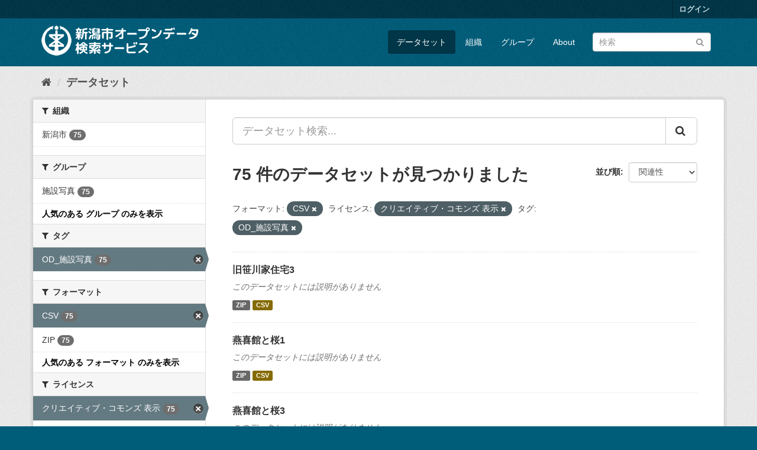

--- FILE ---
content_type: text/html; charset=utf-8
request_url: http://opendata.city.niigata.lg.jp/dataset?res_format=CSV&license_id=cc-by&_groups_limit=0&_res_format_limit=0&tags=OD_%E6%96%BD%E8%A8%AD%E5%86%99%E7%9C%9F&page=4
body_size: 44245
content:
<!DOCTYPE html>
<!--[if IE 9]> <html lang="ja" class="ie9"> <![endif]-->
<!--[if gt IE 8]><!--> <html lang="ja"> <!--<![endif]-->
  <head>
    <meta charset="utf-8" />
      <meta name="generator" content="ckan 2.9.5" />
      <meta name="viewport" content="width=device-width, initial-scale=1.0">
    <title>データセット - 新潟市オープンデータ検索サービス</title>

    
    <link rel="shortcut icon" href="/base/images/ckan.ico" />
    
      
      
      
      
    

    
      
      
    

    
    <link href="/webassets/base/4f3188fa_main.css" rel="stylesheet"/>
    
  </head>

  
  <body data-site-root="http://opendata.city.niigata.lg.jp/" data-locale-root="http://opendata.city.niigata.lg.jp/" >

    
    <div class="sr-only sr-only-focusable"><a href="#content">スキップして内容へ</a></div>
  

  
     
<div class="account-masthead">
  <div class="container">
     
    <nav class="account not-authed" aria-label="Account">
      <ul class="list-unstyled">
        
        <li><a href="/user/login">ログイン</a></li>
         
      </ul>
    </nav>
     
  </div>
</div>

<header class="navbar navbar-static-top masthead">
    
  <div class="container">
    <div class="navbar-right">
      <button data-target="#main-navigation-toggle" data-toggle="collapse" class="navbar-toggle collapsed" type="button" aria-label="expand or collapse" aria-expanded="false">
        <span class="sr-only">Toggle navigation</span>
        <span class="fa fa-bars"></span>
      </button>
    </div>
    <hgroup class="header-image navbar-left">
       
      <a class="logo" href="/"><img src="/base/images/n_od_logo.png" alt="新潟市オープンデータ検索サービス" title="新潟市オープンデータ検索サービス" /></a>
       
    </hgroup>

    <div class="collapse navbar-collapse" id="main-navigation-toggle">
      
      <nav class="section navigation">
        <ul class="nav nav-pills">
            
		<li class="active"><a href="/dataset/">データセット</a></li><li><a href="/organization/">組織</a></li><li><a href="/group/">グループ</a></li><li><a href="/about">About</a></li>
	    
        </ul>
      </nav>
       
      <form class="section site-search simple-input" action="/dataset/" method="get">
        <div class="field">
          <label for="field-sitewide-search">データセットを検索</label>
          <input id="field-sitewide-search" type="text" class="form-control" name="q" placeholder="検索" aria-label="データセット検索"/>
          <button class="btn-search" type="submit" aria-label="Submit"><i class="fa fa-search"></i></button>
        </div>
      </form>
      
    </div>
  </div>
</header>

  
    <div class="main">
      <div id="content" class="container">
        
          
            <div class="flash-messages">
              
                
              
            </div>
          

          
            <div class="toolbar" role="navigation" aria-label="Breadcrumb">
              
                
                  <ol class="breadcrumb">
                    
<li class="home"><a href="/" aria-label="ホーム"><i class="fa fa-home"></i><span> ホーム</span></a></li>
                    
  <li class="active"><a href="/dataset/">データセット</a></li>

                  </ol>
                
              
            </div>
          

          <div class="row wrapper">
            
            
            

            
              <aside class="secondary col-sm-3">
                
                
  <div class="filters">
    <div>
      
        

    
    
	
	    
	    
		<section class="module module-narrow module-shallow">
		    
			<h2 class="module-heading">
			    <i class="fa fa-filter"></i>
			    
			    組織
			</h2>
		    
		    
			
			    
				<nav aria-label="組織">
				    <ul class="list-unstyled nav nav-simple nav-facet">
					
					    
					    
					    
					    
					    <li class="nav-item">
						<a href="/dataset/?res_format=CSV&amp;license_id=cc-by&amp;_groups_limit=0&amp;_res_format_limit=0&amp;tags=OD_%E6%96%BD%E8%A8%AD%E5%86%99%E7%9C%9F&amp;organization=niigata-city" title="">
						    <span class="item-label">新潟市</span>
						    <span class="hidden separator"> - </span>
						    <span class="item-count badge">75</span>
						</a>
					    </li>
					
				    </ul>
				</nav>

				<p class="module-footer">
				    
					
				    
				</p>
			    
			
		    
		</section>
	    
	
    

      
        

    
    
	
	    
	    
		<section class="module module-narrow module-shallow">
		    
			<h2 class="module-heading">
			    <i class="fa fa-filter"></i>
			    
			    グループ
			</h2>
		    
		    
			
			    
				<nav aria-label="グループ">
				    <ul class="list-unstyled nav nav-simple nav-facet">
					
					    
					    
					    
					    
					    <li class="nav-item">
						<a href="/dataset/?res_format=CSV&amp;license_id=cc-by&amp;_groups_limit=0&amp;_res_format_limit=0&amp;tags=OD_%E6%96%BD%E8%A8%AD%E5%86%99%E7%9C%9F&amp;groups=62-od-shisetsu-photo" title="">
						    <span class="item-label">施設写真</span>
						    <span class="hidden separator"> - </span>
						    <span class="item-count badge">75</span>
						</a>
					    </li>
					
				    </ul>
				</nav>

				<p class="module-footer">
				    
					<a href="/dataset/?res_format=CSV&amp;license_id=cc-by&amp;_res_format_limit=0&amp;tags=OD_%E6%96%BD%E8%A8%AD%E5%86%99%E7%9C%9F" class="read-more">人気のある グループ のみを表示</a>
				    
				</p>
			    
			
		    
		</section>
	    
	
    

      
        

    
    
	
	    
	    
		<section class="module module-narrow module-shallow">
		    
			<h2 class="module-heading">
			    <i class="fa fa-filter"></i>
			    
			    タグ
			</h2>
		    
		    
			
			    
				<nav aria-label="タグ">
				    <ul class="list-unstyled nav nav-simple nav-facet">
					
					    
					    
					    
					    
					    <li class="nav-item active">
						<a href="/dataset/?res_format=CSV&amp;license_id=cc-by&amp;_groups_limit=0&amp;_res_format_limit=0" title="">
						    <span class="item-label">OD_施設写真</span>
						    <span class="hidden separator"> - </span>
						    <span class="item-count badge">75</span>
						</a>
					    </li>
					
				    </ul>
				</nav>

				<p class="module-footer">
				    
					
				    
				</p>
			    
			
		    
		</section>
	    
	
    

      
        

    
    
	
	    
	    
		<section class="module module-narrow module-shallow">
		    
			<h2 class="module-heading">
			    <i class="fa fa-filter"></i>
			    
			    フォーマット
			</h2>
		    
		    
			
			    
				<nav aria-label="フォーマット">
				    <ul class="list-unstyled nav nav-simple nav-facet">
					
					    
					    
					    
					    
					    <li class="nav-item active">
						<a href="/dataset/?license_id=cc-by&amp;_groups_limit=0&amp;_res_format_limit=0&amp;tags=OD_%E6%96%BD%E8%A8%AD%E5%86%99%E7%9C%9F" title="">
						    <span class="item-label">CSV</span>
						    <span class="hidden separator"> - </span>
						    <span class="item-count badge">75</span>
						</a>
					    </li>
					
					    
					    
					    
					    
					    <li class="nav-item">
						<a href="/dataset/?res_format=CSV&amp;license_id=cc-by&amp;_groups_limit=0&amp;_res_format_limit=0&amp;tags=OD_%E6%96%BD%E8%A8%AD%E5%86%99%E7%9C%9F&amp;res_format=ZIP" title="">
						    <span class="item-label">ZIP</span>
						    <span class="hidden separator"> - </span>
						    <span class="item-count badge">75</span>
						</a>
					    </li>
					
				    </ul>
				</nav>

				<p class="module-footer">
				    
					<a href="/dataset/?res_format=CSV&amp;license_id=cc-by&amp;_groups_limit=0&amp;tags=OD_%E6%96%BD%E8%A8%AD%E5%86%99%E7%9C%9F" class="read-more">人気のある フォーマット のみを表示</a>
				    
				</p>
			    
			
		    
		</section>
	    
	
    

      
        

    
    
	
	    
	    
		<section class="module module-narrow module-shallow">
		    
			<h2 class="module-heading">
			    <i class="fa fa-filter"></i>
			    
			    ライセンス
			</h2>
		    
		    
			
			    
				<nav aria-label="ライセンス">
				    <ul class="list-unstyled nav nav-simple nav-facet">
					
					    
					    
					    
					    
					    <li class="nav-item active">
						<a href="/dataset/?res_format=CSV&amp;_groups_limit=0&amp;_res_format_limit=0&amp;tags=OD_%E6%96%BD%E8%A8%AD%E5%86%99%E7%9C%9F" title="">
						    <span class="item-label">クリエイティブ・コモンズ 表示</span>
						    <span class="hidden separator"> - </span>
						    <span class="item-count badge">75</span>
						</a>
					    </li>
					
				    </ul>
				</nav>

				<p class="module-footer">
				    
					
				    
				</p>
			    
			
		    
		</section>
	    
	
    

      
    </div>
    <a class="close no-text hide-filters"><i class="fa fa-times-circle"></i><span class="text">close</span></a>
  </div>

              </aside>
            

            
              <div class="primary col-sm-9 col-xs-12" role="main">
                
                
  <section class="module">
    <div class="module-content">
      
        
      
      
        
        
        







<form id="dataset-search-form" class="search-form" method="get" data-module="select-switch">

  
    <div class="input-group search-input-group">
      <input aria-label="データセット検索..." id="field-giant-search" type="text" class="form-control input-lg" name="q" value="" autocomplete="off" placeholder="データセット検索...">
      
      <span class="input-group-btn">
        <button class="btn btn-default btn-lg" type="submit" value="search" aria-label="Submit">
          <i class="fa fa-search"></i>
        </button>
      </span>
      
    </div>
  

  
    <span>
  
  

  
  
  
  <input type="hidden" name="res_format" value="CSV" />
  
  
  
  
  
  <input type="hidden" name="license_id" value="cc-by" />
  
  
  
  
  
  <input type="hidden" name="tags" value="OD_施設写真" />
  
  
  
  </span>
  

  
    
      <div class="form-select form-group control-order-by">
        <label for="field-order-by">並び順</label>
        <select id="field-order-by" name="sort" class="form-control">
          
            
              <option value="score desc, metadata_modified desc" selected="selected">関連性</option>
            
          
            
              <option value="title_string asc">名前で昇順</option>
            
          
            
              <option value="title_string desc">名前で降順</option>
            
          
            
              <option value="metadata_modified desc">最終更新日</option>
            
          
            
          
        </select>
        
        <button class="btn btn-default js-hide" type="submit">Go</button>
        
      </div>
    
  

  
    
      <h1>

  
  
  
  

75 件のデータセットが見つかりました</h1>
    
  

  
    
      <p class="filter-list">
        
          
          <span class="facet">フォーマット:</span>
          
            <span class="filtered pill">CSV
              <a href="/dataset/?license_id=cc-by&amp;_groups_limit=0&amp;_res_format_limit=0&amp;tags=OD_%E6%96%BD%E8%A8%AD%E5%86%99%E7%9C%9F" class="remove" title="削除"><i class="fa fa-times"></i></a>
            </span>
          
        
          
          <span class="facet">ライセンス:</span>
          
            <span class="filtered pill">クリエイティブ・コモンズ 表示
              <a href="/dataset/?res_format=CSV&amp;_groups_limit=0&amp;_res_format_limit=0&amp;tags=OD_%E6%96%BD%E8%A8%AD%E5%86%99%E7%9C%9F" class="remove" title="削除"><i class="fa fa-times"></i></a>
            </span>
          
        
          
          <span class="facet">タグ:</span>
          
            <span class="filtered pill">OD_施設写真
              <a href="/dataset/?res_format=CSV&amp;license_id=cc-by&amp;_groups_limit=0&amp;_res_format_limit=0" class="remove" title="削除"><i class="fa fa-times"></i></a>
            </span>
          
        
      </p>
      <a class="show-filters btn btn-default">フィルタ結果</a>
    
  

</form>




      
      
        

  
    <ul class="dataset-list list-unstyled">
    	
	      
	        






  <li class="dataset-item">
    
      <div class="dataset-content">
        
          <h2 class="dataset-heading">
            
              
            
            
		<a href="/dataset/od-kyusasagawake_od-kyusasagawake03">旧笹川家住宅3</a>
            
            
              
              
            
          </h2>
        
        
          
        
        
          
            <p class="empty">このデータセットには説明がありません</p>
          
        
      </div>
      
        
          
            <ul class="dataset-resources list-unstyled">
              
                
                <li>
                  <a href="/dataset/od-kyusasagawake_od-kyusasagawake03" class="label label-default" data-format="zip">ZIP</a>
                </li>
                
                <li>
                  <a href="/dataset/od-kyusasagawake_od-kyusasagawake03" class="label label-default" data-format="csv">CSV</a>
                </li>
                
              
            </ul>
          
        
      
    
  </li>

	      
	        






  <li class="dataset-item">
    
      <div class="dataset-content">
        
          <h2 class="dataset-heading">
            
              
            
            
		<a href="/dataset/od-enkikan_od-enkikan003">燕喜館と桜1</a>
            
            
              
              
            
          </h2>
        
        
          
        
        
          
            <p class="empty">このデータセットには説明がありません</p>
          
        
      </div>
      
        
          
            <ul class="dataset-resources list-unstyled">
              
                
                <li>
                  <a href="/dataset/od-enkikan_od-enkikan003" class="label label-default" data-format="zip">ZIP</a>
                </li>
                
                <li>
                  <a href="/dataset/od-enkikan_od-enkikan003" class="label label-default" data-format="csv">CSV</a>
                </li>
                
              
            </ul>
          
        
      
    
  </li>

	      
	        






  <li class="dataset-item">
    
      <div class="dataset-content">
        
          <h2 class="dataset-heading">
            
              
            
            
		<a href="/dataset/od-enkikan_od-enkikan005">燕喜館と桜3</a>
            
            
              
              
            
          </h2>
        
        
          
        
        
          
            <p class="empty">このデータセットには説明がありません</p>
          
        
      </div>
      
        
          
            <ul class="dataset-resources list-unstyled">
              
                
                <li>
                  <a href="/dataset/od-enkikan_od-enkikan005" class="label label-default" data-format="zip">ZIP</a>
                </li>
                
                <li>
                  <a href="/dataset/od-enkikan_od-enkikan005" class="label label-default" data-format="csv">CSV</a>
                </li>
                
              
            </ul>
          
        
      
    
  </li>

	      
	        






  <li class="dataset-item">
    
      <div class="dataset-content">
        
          <h2 class="dataset-heading">
            
              
            
            
		<a href="/dataset/od-enkikan_od-enkikan004">燕喜館と桜2</a>
            
            
              
              
            
          </h2>
        
        
          
        
        
          
            <p class="empty">このデータセットには説明がありません</p>
          
        
      </div>
      
        
          
            <ul class="dataset-resources list-unstyled">
              
                
                <li>
                  <a href="/dataset/od-enkikan_od-enkikan004" class="label label-default" data-format="zip">ZIP</a>
                </li>
                
                <li>
                  <a href="/dataset/od-enkikan_od-enkikan004" class="label label-default" data-format="csv">CSV</a>
                </li>
                
              
            </ul>
          
        
      
    
  </li>

	      
	        






  <li class="dataset-item">
    
      <div class="dataset-content">
        
          <h2 class="dataset-heading">
            
              
            
            
		<a href="/dataset/od-enkikan_od-enkikan001">燕喜館</a>
            
            
              
              
            
          </h2>
        
        
          
        
        
          
            <p class="empty">このデータセットには説明がありません</p>
          
        
      </div>
      
        
          
            <ul class="dataset-resources list-unstyled">
              
                
                <li>
                  <a href="/dataset/od-enkikan_od-enkikan001" class="label label-default" data-format="zip">ZIP</a>
                </li>
                
                <li>
                  <a href="/dataset/od-enkikan_od-enkikan001" class="label label-default" data-format="csv">CSV</a>
                </li>
                
              
            </ul>
          
        
      
    
  </li>

	      
	        






  <li class="dataset-item">
    
      <div class="dataset-content">
        
          <h2 class="dataset-heading">
            
              
            
            
		<a href="/dataset/od-konanbunkakaikan_od-konanbunkakaikan">江南区文化会館</a>
            
            
              
              
            
          </h2>
        
        
          
        
        
          
            <p class="empty">このデータセットには説明がありません</p>
          
        
      </div>
      
        
          
            <ul class="dataset-resources list-unstyled">
              
                
                <li>
                  <a href="/dataset/od-konanbunkakaikan_od-konanbunkakaikan" class="label label-default" data-format="zip">ZIP</a>
                </li>
                
                <li>
                  <a href="/dataset/od-konanbunkakaikan_od-konanbunkakaikan" class="label label-default" data-format="csv">CSV</a>
                </li>
                
              
            </ul>
          
        
      
    
  </li>

	      
	        






  <li class="dataset-item">
    
      <div class="dataset-content">
        
          <h2 class="dataset-heading">
            
              
            
            
		<a href="/dataset/od-bunkazaicenter_od-bunkazai-center02">文化財センター2</a>
            
            
              
              
            
          </h2>
        
        
          
        
        
          
            <p class="empty">このデータセットには説明がありません</p>
          
        
      </div>
      
        
          
            <ul class="dataset-resources list-unstyled">
              
                
                <li>
                  <a href="/dataset/od-bunkazaicenter_od-bunkazai-center02" class="label label-default" data-format="zip">ZIP</a>
                </li>
                
                <li>
                  <a href="/dataset/od-bunkazaicenter_od-bunkazai-center02" class="label label-default" data-format="csv">CSV</a>
                </li>
                
              
            </ul>
          
        
      
    
  </li>

	      
	        






  <li class="dataset-item">
    
      <div class="dataset-content">
        
          <h2 class="dataset-heading">
            
              
            
            
		<a href="/dataset/od-bunkazaicenter_od-bunkazai-center01">文化財センター1</a>
            
            
              
              
            
          </h2>
        
        
          
        
        
          
            <p class="empty">このデータセットには説明がありません</p>
          
        
      </div>
      
        
          
            <ul class="dataset-resources list-unstyled">
              
                
                <li>
                  <a href="/dataset/od-bunkazaicenter_od-bunkazai-center01" class="label label-default" data-format="zip">ZIP</a>
                </li>
                
                <li>
                  <a href="/dataset/od-bunkazaicenter_od-bunkazai-center01" class="label label-default" data-format="csv">CSV</a>
                </li>
                
              
            </ul>
          
        
      
    
  </li>

	      
	        






  <li class="dataset-item">
    
      <div class="dataset-content">
        
          <h2 class="dataset-heading">
            
              
            
            
		<a href="/dataset/od-furutu_od-furutsu-rekishi06">史跡古津八幡山遺跡　歴史の広場6</a>
            
            
              
              
            
          </h2>
        
        
          
        
        
          
            <p class="empty">このデータセットには説明がありません</p>
          
        
      </div>
      
        
          
            <ul class="dataset-resources list-unstyled">
              
                
                <li>
                  <a href="/dataset/od-furutu_od-furutsu-rekishi06" class="label label-default" data-format="zip">ZIP</a>
                </li>
                
                <li>
                  <a href="/dataset/od-furutu_od-furutsu-rekishi06" class="label label-default" data-format="csv">CSV</a>
                </li>
                
              
            </ul>
          
        
      
    
  </li>

	      
	        






  <li class="dataset-item">
    
      <div class="dataset-content">
        
          <h2 class="dataset-heading">
            
              
            
            
		<a href="/dataset/od-furutu_od-furutsu-rekishi05">史跡古津八幡山遺跡　歴史の広場5</a>
            
            
              
              
            
          </h2>
        
        
          
        
        
          
            <p class="empty">このデータセットには説明がありません</p>
          
        
      </div>
      
        
          
            <ul class="dataset-resources list-unstyled">
              
                
                <li>
                  <a href="/dataset/od-furutu_od-furutsu-rekishi05" class="label label-default" data-format="zip">ZIP</a>
                </li>
                
                <li>
                  <a href="/dataset/od-furutu_od-furutsu-rekishi05" class="label label-default" data-format="csv">CSV</a>
                </li>
                
              
            </ul>
          
        
      
    
  </li>

	      
	        






  <li class="dataset-item">
    
      <div class="dataset-content">
        
          <h2 class="dataset-heading">
            
              
            
            
		<a href="/dataset/od-kyusaitouke_od-kyusaitouke003">旧齋藤家別邸3</a>
            
            
              
              
            
          </h2>
        
        
          
        
        
          
            <p class="empty">このデータセットには説明がありません</p>
          
        
      </div>
      
        
          
            <ul class="dataset-resources list-unstyled">
              
                
                <li>
                  <a href="/dataset/od-kyusaitouke_od-kyusaitouke003" class="label label-default" data-format="zip">ZIP</a>
                </li>
                
                <li>
                  <a href="/dataset/od-kyusaitouke_od-kyusaitouke003" class="label label-default" data-format="csv">CSV</a>
                </li>
                
              
            </ul>
          
        
      
    
  </li>

	      
	        






  <li class="dataset-item">
    
      <div class="dataset-content">
        
          <h2 class="dataset-heading">
            
              
            
            
		<a href="/dataset/od-furutu_od-furutsu-rekishi04">史跡古津八幡山遺跡　歴史の広場4</a>
            
            
              
              
            
          </h2>
        
        
          
        
        
          
            <p class="empty">このデータセットには説明がありません</p>
          
        
      </div>
      
        
          
            <ul class="dataset-resources list-unstyled">
              
                
                <li>
                  <a href="/dataset/od-furutu_od-furutsu-rekishi04" class="label label-default" data-format="zip">ZIP</a>
                </li>
                
                <li>
                  <a href="/dataset/od-furutu_od-furutsu-rekishi04" class="label label-default" data-format="csv">CSV</a>
                </li>
                
              
            </ul>
          
        
      
    
  </li>

	      
	        






  <li class="dataset-item">
    
      <div class="dataset-content">
        
          <h2 class="dataset-heading">
            
              
            
            
		<a href="/dataset/od-furutu_od-furutsu-rekishi02">史跡古津八幡山遺跡　歴史の広場2</a>
            
            
              
              
            
          </h2>
        
        
          
        
        
          
            <p class="empty">このデータセットには説明がありません</p>
          
        
      </div>
      
        
          
            <ul class="dataset-resources list-unstyled">
              
                
                <li>
                  <a href="/dataset/od-furutu_od-furutsu-rekishi02" class="label label-default" data-format="zip">ZIP</a>
                </li>
                
                <li>
                  <a href="/dataset/od-furutu_od-furutsu-rekishi02" class="label label-default" data-format="csv">CSV</a>
                </li>
                
              
            </ul>
          
        
      
    
  </li>

	      
	        






  <li class="dataset-item">
    
      <div class="dataset-content">
        
          <h2 class="dataset-heading">
            
              
            
            
		<a href="/dataset/od-furutu_od-furutsu-rekishi01">史跡古津八幡山遺跡　歴史の広場1</a>
            
            
              
              
            
          </h2>
        
        
          
        
        
          
            <p class="empty">このデータセットには説明がありません</p>
          
        
      </div>
      
        
          
            <ul class="dataset-resources list-unstyled">
              
                
                <li>
                  <a href="/dataset/od-furutu_od-furutsu-rekishi01" class="label label-default" data-format="zip">ZIP</a>
                </li>
                
                <li>
                  <a href="/dataset/od-furutu_od-furutsu-rekishi01" class="label label-default" data-format="csv">CSV</a>
                </li>
                
              
            </ul>
          
        
      
    
  </li>

	      
	        






  <li class="dataset-item">
    
      <div class="dataset-content">
        
          <h2 class="dataset-heading">
            
              
            
            
		<a href="/dataset/od-furutu_od-furutsu-rekishi03">史跡古津八幡山遺跡　歴史の広場3</a>
            
            
              
              
            
          </h2>
        
        
          
        
        
          
            <p class="empty">このデータセットには説明がありません</p>
          
        
      </div>
      
        
          
            <ul class="dataset-resources list-unstyled">
              
                
                <li>
                  <a href="/dataset/od-furutu_od-furutsu-rekishi03" class="label label-default" data-format="zip">ZIP</a>
                </li>
                
                <li>
                  <a href="/dataset/od-furutu_od-furutsu-rekishi03" class="label label-default" data-format="csv">CSV</a>
                </li>
                
              
            </ul>
          
        
      
    
  </li>

	      
	    
    </ul>
  

      
    </div>

    
      <div class="pagination-wrapper">
  <ul class="pagination"><li>
  <a href="/dataset/?res_format=CSV&amp;license_id=cc-by&amp;_groups_limit=0&amp;_res_format_limit=0&amp;tags=OD_%E6%96%BD%E8%A8%AD%E5%86%99%E7%9C%9F&amp;page=3">«</a>
</li> <li>
  <a href="/dataset/?res_format=CSV&amp;license_id=cc-by&amp;_groups_limit=0&amp;_res_format_limit=0&amp;tags=OD_%E6%96%BD%E8%A8%AD%E5%86%99%E7%9C%9F&amp;page=1">1</a>
</li> <li>
  <a href="/dataset/?res_format=CSV&amp;license_id=cc-by&amp;_groups_limit=0&amp;_res_format_limit=0&amp;tags=OD_%E6%96%BD%E8%A8%AD%E5%86%99%E7%9C%9F&amp;page=2">2</a>
</li> <li>
  <a href="/dataset/?res_format=CSV&amp;license_id=cc-by&amp;_groups_limit=0&amp;_res_format_limit=0&amp;tags=OD_%E6%96%BD%E8%A8%AD%E5%86%99%E7%9C%9F&amp;page=3">3</a>
</li> <li class="active">
  <a href="/dataset/?res_format=CSV&amp;license_id=cc-by&amp;_groups_limit=0&amp;_res_format_limit=0&amp;tags=OD_%E6%96%BD%E8%A8%AD%E5%86%99%E7%9C%9F&amp;page=4">4</a>
</li> </ul>
</div>
    
  </section>

  
    <section class="module">
      <div class="module-content">
        
          <small>
            
            
            
          API Keyを使ってこのレジストリーにもアクセス可能です <a href="/api/3">API</a> (see <a href="http://docs.ckan.org/en/2.9/api/">APIドキュメント</a>). 
          </small>
        
      </div>
    </section>
  

              </div>
            
          </div>
        
      </div>
    </div>
  
    <footer class="site-footer">
  <div class="container">
    
    <div class="row">
      <div class="col-md-8 footer-links">
        
          <ul class="list-unstyled">
            
              <li><a href="/about">About 新潟市オープンデータ検索サービス</a></li>
            
          </ul>
          <ul class="list-unstyled">
            
              
              <li><a href="http://docs.ckan.org/en/2.9/api/">CKAN API</a></li>
              <li><a href="http://www.ckan.org/">CKANアソシエーション</a></li>
              <li><a href="http://www.opendefinition.org/okd/"><img src="/base/images/od_80x15_blue.png" alt="Open Data"></a></li>
            
          </ul>
        
      </div>
      <div class="col-md-4 attribution">
        
          <p><strong>Powered by</strong> <a class="hide-text ckan-footer-logo" href="#">CKAN</a></p>
        
        
          
<form class="form-inline form-select lang-select" action="/util/redirect" data-module="select-switch" method="POST">
  <label for="field-lang-select">言語</label>
  <select id="field-lang-select" name="url" data-module="autocomplete" data-module-dropdown-class="lang-dropdown" data-module-container-class="lang-container">
    
      <option value="/ja/dataset?res_format=CSV&amp;license_id=cc-by&amp;_groups_limit=0&amp;_res_format_limit=0&amp;tags=OD_%E6%96%BD%E8%A8%AD%E5%86%99%E7%9C%9F&amp;page=4" selected="selected">
        日本語
      </option>
    
      <option value="/en/dataset?res_format=CSV&amp;license_id=cc-by&amp;_groups_limit=0&amp;_res_format_limit=0&amp;tags=OD_%E6%96%BD%E8%A8%AD%E5%86%99%E7%9C%9F&amp;page=4" >
        English
      </option>
    
      <option value="/pt_BR/dataset?res_format=CSV&amp;license_id=cc-by&amp;_groups_limit=0&amp;_res_format_limit=0&amp;tags=OD_%E6%96%BD%E8%A8%AD%E5%86%99%E7%9C%9F&amp;page=4" >
        português (Brasil)
      </option>
    
      <option value="/it/dataset?res_format=CSV&amp;license_id=cc-by&amp;_groups_limit=0&amp;_res_format_limit=0&amp;tags=OD_%E6%96%BD%E8%A8%AD%E5%86%99%E7%9C%9F&amp;page=4" >
        italiano
      </option>
    
      <option value="/cs_CZ/dataset?res_format=CSV&amp;license_id=cc-by&amp;_groups_limit=0&amp;_res_format_limit=0&amp;tags=OD_%E6%96%BD%E8%A8%AD%E5%86%99%E7%9C%9F&amp;page=4" >
        čeština (Česko)
      </option>
    
      <option value="/ca/dataset?res_format=CSV&amp;license_id=cc-by&amp;_groups_limit=0&amp;_res_format_limit=0&amp;tags=OD_%E6%96%BD%E8%A8%AD%E5%86%99%E7%9C%9F&amp;page=4" >
        català
      </option>
    
      <option value="/es/dataset?res_format=CSV&amp;license_id=cc-by&amp;_groups_limit=0&amp;_res_format_limit=0&amp;tags=OD_%E6%96%BD%E8%A8%AD%E5%86%99%E7%9C%9F&amp;page=4" >
        español
      </option>
    
      <option value="/fr/dataset?res_format=CSV&amp;license_id=cc-by&amp;_groups_limit=0&amp;_res_format_limit=0&amp;tags=OD_%E6%96%BD%E8%A8%AD%E5%86%99%E7%9C%9F&amp;page=4" >
        français
      </option>
    
      <option value="/el/dataset?res_format=CSV&amp;license_id=cc-by&amp;_groups_limit=0&amp;_res_format_limit=0&amp;tags=OD_%E6%96%BD%E8%A8%AD%E5%86%99%E7%9C%9F&amp;page=4" >
        Ελληνικά
      </option>
    
      <option value="/sv/dataset?res_format=CSV&amp;license_id=cc-by&amp;_groups_limit=0&amp;_res_format_limit=0&amp;tags=OD_%E6%96%BD%E8%A8%AD%E5%86%99%E7%9C%9F&amp;page=4" >
        svenska
      </option>
    
      <option value="/sr/dataset?res_format=CSV&amp;license_id=cc-by&amp;_groups_limit=0&amp;_res_format_limit=0&amp;tags=OD_%E6%96%BD%E8%A8%AD%E5%86%99%E7%9C%9F&amp;page=4" >
        српски
      </option>
    
      <option value="/no/dataset?res_format=CSV&amp;license_id=cc-by&amp;_groups_limit=0&amp;_res_format_limit=0&amp;tags=OD_%E6%96%BD%E8%A8%AD%E5%86%99%E7%9C%9F&amp;page=4" >
        norsk bokmål (Norge)
      </option>
    
      <option value="/sk/dataset?res_format=CSV&amp;license_id=cc-by&amp;_groups_limit=0&amp;_res_format_limit=0&amp;tags=OD_%E6%96%BD%E8%A8%AD%E5%86%99%E7%9C%9F&amp;page=4" >
        slovenčina
      </option>
    
      <option value="/fi/dataset?res_format=CSV&amp;license_id=cc-by&amp;_groups_limit=0&amp;_res_format_limit=0&amp;tags=OD_%E6%96%BD%E8%A8%AD%E5%86%99%E7%9C%9F&amp;page=4" >
        suomi
      </option>
    
      <option value="/ru/dataset?res_format=CSV&amp;license_id=cc-by&amp;_groups_limit=0&amp;_res_format_limit=0&amp;tags=OD_%E6%96%BD%E8%A8%AD%E5%86%99%E7%9C%9F&amp;page=4" >
        русский
      </option>
    
      <option value="/de/dataset?res_format=CSV&amp;license_id=cc-by&amp;_groups_limit=0&amp;_res_format_limit=0&amp;tags=OD_%E6%96%BD%E8%A8%AD%E5%86%99%E7%9C%9F&amp;page=4" >
        Deutsch
      </option>
    
      <option value="/pl/dataset?res_format=CSV&amp;license_id=cc-by&amp;_groups_limit=0&amp;_res_format_limit=0&amp;tags=OD_%E6%96%BD%E8%A8%AD%E5%86%99%E7%9C%9F&amp;page=4" >
        polski
      </option>
    
      <option value="/nl/dataset?res_format=CSV&amp;license_id=cc-by&amp;_groups_limit=0&amp;_res_format_limit=0&amp;tags=OD_%E6%96%BD%E8%A8%AD%E5%86%99%E7%9C%9F&amp;page=4" >
        Nederlands
      </option>
    
      <option value="/bg/dataset?res_format=CSV&amp;license_id=cc-by&amp;_groups_limit=0&amp;_res_format_limit=0&amp;tags=OD_%E6%96%BD%E8%A8%AD%E5%86%99%E7%9C%9F&amp;page=4" >
        български
      </option>
    
      <option value="/ko_KR/dataset?res_format=CSV&amp;license_id=cc-by&amp;_groups_limit=0&amp;_res_format_limit=0&amp;tags=OD_%E6%96%BD%E8%A8%AD%E5%86%99%E7%9C%9F&amp;page=4" >
        한국어 (대한민국)
      </option>
    
      <option value="/hu/dataset?res_format=CSV&amp;license_id=cc-by&amp;_groups_limit=0&amp;_res_format_limit=0&amp;tags=OD_%E6%96%BD%E8%A8%AD%E5%86%99%E7%9C%9F&amp;page=4" >
        magyar
      </option>
    
      <option value="/sl/dataset?res_format=CSV&amp;license_id=cc-by&amp;_groups_limit=0&amp;_res_format_limit=0&amp;tags=OD_%E6%96%BD%E8%A8%AD%E5%86%99%E7%9C%9F&amp;page=4" >
        slovenščina
      </option>
    
      <option value="/lv/dataset?res_format=CSV&amp;license_id=cc-by&amp;_groups_limit=0&amp;_res_format_limit=0&amp;tags=OD_%E6%96%BD%E8%A8%AD%E5%86%99%E7%9C%9F&amp;page=4" >
        latviešu
      </option>
    
      <option value="/mk/dataset?res_format=CSV&amp;license_id=cc-by&amp;_groups_limit=0&amp;_res_format_limit=0&amp;tags=OD_%E6%96%BD%E8%A8%AD%E5%86%99%E7%9C%9F&amp;page=4" >
        македонски
      </option>
    
      <option value="/es_AR/dataset?res_format=CSV&amp;license_id=cc-by&amp;_groups_limit=0&amp;_res_format_limit=0&amp;tags=OD_%E6%96%BD%E8%A8%AD%E5%86%99%E7%9C%9F&amp;page=4" >
        español (Argentina)
      </option>
    
      <option value="/uk_UA/dataset?res_format=CSV&amp;license_id=cc-by&amp;_groups_limit=0&amp;_res_format_limit=0&amp;tags=OD_%E6%96%BD%E8%A8%AD%E5%86%99%E7%9C%9F&amp;page=4" >
        українська (Україна)
      </option>
    
      <option value="/id/dataset?res_format=CSV&amp;license_id=cc-by&amp;_groups_limit=0&amp;_res_format_limit=0&amp;tags=OD_%E6%96%BD%E8%A8%AD%E5%86%99%E7%9C%9F&amp;page=4" >
        Indonesia
      </option>
    
      <option value="/tr/dataset?res_format=CSV&amp;license_id=cc-by&amp;_groups_limit=0&amp;_res_format_limit=0&amp;tags=OD_%E6%96%BD%E8%A8%AD%E5%86%99%E7%9C%9F&amp;page=4" >
        Türkçe
      </option>
    
      <option value="/sq/dataset?res_format=CSV&amp;license_id=cc-by&amp;_groups_limit=0&amp;_res_format_limit=0&amp;tags=OD_%E6%96%BD%E8%A8%AD%E5%86%99%E7%9C%9F&amp;page=4" >
        shqip
      </option>
    
      <option value="/uk/dataset?res_format=CSV&amp;license_id=cc-by&amp;_groups_limit=0&amp;_res_format_limit=0&amp;tags=OD_%E6%96%BD%E8%A8%AD%E5%86%99%E7%9C%9F&amp;page=4" >
        українська
      </option>
    
      <option value="/zh_Hant_TW/dataset?res_format=CSV&amp;license_id=cc-by&amp;_groups_limit=0&amp;_res_format_limit=0&amp;tags=OD_%E6%96%BD%E8%A8%AD%E5%86%99%E7%9C%9F&amp;page=4" >
        中文 (繁體, 台灣)
      </option>
    
      <option value="/lt/dataset?res_format=CSV&amp;license_id=cc-by&amp;_groups_limit=0&amp;_res_format_limit=0&amp;tags=OD_%E6%96%BD%E8%A8%AD%E5%86%99%E7%9C%9F&amp;page=4" >
        lietuvių
      </option>
    
      <option value="/pt_PT/dataset?res_format=CSV&amp;license_id=cc-by&amp;_groups_limit=0&amp;_res_format_limit=0&amp;tags=OD_%E6%96%BD%E8%A8%AD%E5%86%99%E7%9C%9F&amp;page=4" >
        português (Portugal)
      </option>
    
      <option value="/sr_Latn/dataset?res_format=CSV&amp;license_id=cc-by&amp;_groups_limit=0&amp;_res_format_limit=0&amp;tags=OD_%E6%96%BD%E8%A8%AD%E5%86%99%E7%9C%9F&amp;page=4" >
        srpski (latinica)
      </option>
    
      <option value="/en_AU/dataset?res_format=CSV&amp;license_id=cc-by&amp;_groups_limit=0&amp;_res_format_limit=0&amp;tags=OD_%E6%96%BD%E8%A8%AD%E5%86%99%E7%9C%9F&amp;page=4" >
        English (Australia)
      </option>
    
      <option value="/ro/dataset?res_format=CSV&amp;license_id=cc-by&amp;_groups_limit=0&amp;_res_format_limit=0&amp;tags=OD_%E6%96%BD%E8%A8%AD%E5%86%99%E7%9C%9F&amp;page=4" >
        română
      </option>
    
      <option value="/hr/dataset?res_format=CSV&amp;license_id=cc-by&amp;_groups_limit=0&amp;_res_format_limit=0&amp;tags=OD_%E6%96%BD%E8%A8%AD%E5%86%99%E7%9C%9F&amp;page=4" >
        hrvatski
      </option>
    
      <option value="/fa_IR/dataset?res_format=CSV&amp;license_id=cc-by&amp;_groups_limit=0&amp;_res_format_limit=0&amp;tags=OD_%E6%96%BD%E8%A8%AD%E5%86%99%E7%9C%9F&amp;page=4" >
        فارسی (ایران)
      </option>
    
      <option value="/th/dataset?res_format=CSV&amp;license_id=cc-by&amp;_groups_limit=0&amp;_res_format_limit=0&amp;tags=OD_%E6%96%BD%E8%A8%AD%E5%86%99%E7%9C%9F&amp;page=4" >
        ไทย
      </option>
    
      <option value="/da_DK/dataset?res_format=CSV&amp;license_id=cc-by&amp;_groups_limit=0&amp;_res_format_limit=0&amp;tags=OD_%E6%96%BD%E8%A8%AD%E5%86%99%E7%9C%9F&amp;page=4" >
        dansk (Danmark)
      </option>
    
      <option value="/tl/dataset?res_format=CSV&amp;license_id=cc-by&amp;_groups_limit=0&amp;_res_format_limit=0&amp;tags=OD_%E6%96%BD%E8%A8%AD%E5%86%99%E7%9C%9F&amp;page=4" >
        Filipino (Pilipinas)
      </option>
    
      <option value="/mn_MN/dataset?res_format=CSV&amp;license_id=cc-by&amp;_groups_limit=0&amp;_res_format_limit=0&amp;tags=OD_%E6%96%BD%E8%A8%AD%E5%86%99%E7%9C%9F&amp;page=4" >
        монгол (Монгол)
      </option>
    
      <option value="/zh_Hans_CN/dataset?res_format=CSV&amp;license_id=cc-by&amp;_groups_limit=0&amp;_res_format_limit=0&amp;tags=OD_%E6%96%BD%E8%A8%AD%E5%86%99%E7%9C%9F&amp;page=4" >
        中文 (简体, 中国)
      </option>
    
      <option value="/eu/dataset?res_format=CSV&amp;license_id=cc-by&amp;_groups_limit=0&amp;_res_format_limit=0&amp;tags=OD_%E6%96%BD%E8%A8%AD%E5%86%99%E7%9C%9F&amp;page=4" >
        euskara
      </option>
    
      <option value="/ar/dataset?res_format=CSV&amp;license_id=cc-by&amp;_groups_limit=0&amp;_res_format_limit=0&amp;tags=OD_%E6%96%BD%E8%A8%AD%E5%86%99%E7%9C%9F&amp;page=4" >
        العربية
      </option>
    
      <option value="/he/dataset?res_format=CSV&amp;license_id=cc-by&amp;_groups_limit=0&amp;_res_format_limit=0&amp;tags=OD_%E6%96%BD%E8%A8%AD%E5%86%99%E7%9C%9F&amp;page=4" >
        עברית
      </option>
    
      <option value="/vi/dataset?res_format=CSV&amp;license_id=cc-by&amp;_groups_limit=0&amp;_res_format_limit=0&amp;tags=OD_%E6%96%BD%E8%A8%AD%E5%86%99%E7%9C%9F&amp;page=4" >
        Tiếng Việt
      </option>
    
      <option value="/my_MM/dataset?res_format=CSV&amp;license_id=cc-by&amp;_groups_limit=0&amp;_res_format_limit=0&amp;tags=OD_%E6%96%BD%E8%A8%AD%E5%86%99%E7%9C%9F&amp;page=4" >
        မြန်မာ (မြန်မာ)
      </option>
    
      <option value="/gl/dataset?res_format=CSV&amp;license_id=cc-by&amp;_groups_limit=0&amp;_res_format_limit=0&amp;tags=OD_%E6%96%BD%E8%A8%AD%E5%86%99%E7%9C%9F&amp;page=4" >
        galego
      </option>
    
      <option value="/am/dataset?res_format=CSV&amp;license_id=cc-by&amp;_groups_limit=0&amp;_res_format_limit=0&amp;tags=OD_%E6%96%BD%E8%A8%AD%E5%86%99%E7%9C%9F&amp;page=4" >
        አማርኛ
      </option>
    
      <option value="/km/dataset?res_format=CSV&amp;license_id=cc-by&amp;_groups_limit=0&amp;_res_format_limit=0&amp;tags=OD_%E6%96%BD%E8%A8%AD%E5%86%99%E7%9C%9F&amp;page=4" >
        ខ្មែរ
      </option>
    
      <option value="/ne/dataset?res_format=CSV&amp;license_id=cc-by&amp;_groups_limit=0&amp;_res_format_limit=0&amp;tags=OD_%E6%96%BD%E8%A8%AD%E5%86%99%E7%9C%9F&amp;page=4" >
        नेपाली
      </option>
    
      <option value="/is/dataset?res_format=CSV&amp;license_id=cc-by&amp;_groups_limit=0&amp;_res_format_limit=0&amp;tags=OD_%E6%96%BD%E8%A8%AD%E5%86%99%E7%9C%9F&amp;page=4" >
        íslenska
      </option>
    
  </select>
  <button class="btn btn-default js-hide" type="submit">Go</button>
</form>
        
      </div>
    </div>
    
  </div>

  
    
  
</footer>
  
  
  
  
  
    

      

    
    
    <link href="/webassets/vendor/f3b8236b_select2.css" rel="stylesheet"/>
<link href="/webassets/vendor/0b01aef1_font-awesome.css" rel="stylesheet"/>
    <script src="/webassets/vendor/d8ae4bed_jquery.js" type="text/javascript"></script>
<script src="/webassets/vendor/fb6095a0_vendor.js" type="text/javascript"></script>
<script src="/webassets/vendor/580fa18d_bootstrap.js" type="text/javascript"></script>
<script src="/webassets/base/15a18f6c_main.js" type="text/javascript"></script>
<script src="/webassets/base/266988e1_ckan.js" type="text/javascript"></script>
  </body>
</html>